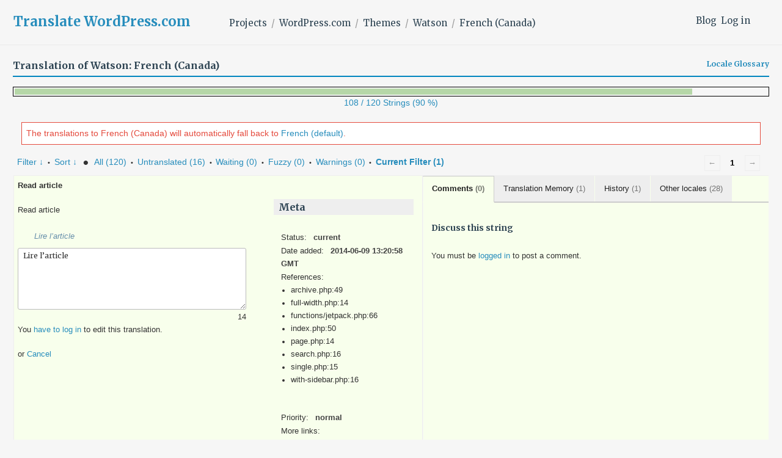

--- FILE ---
content_type: text/html; charset=UTF-8
request_url: https://translate.wordpress.com/projects/wpcom/themes/watson/fr-ca/default/-get-translation-helpers/113273-3326833?nohc
body_size: 1040
content:
{"helper-other-locales-113273-3326833":{"content":"<ul class=\"other-locales\"><li><span class=\"locale\">ar<\/span>\u0625\u0642\u0631\u0623 \u0627\u0644\u0645\u0642\u0627\u0644\u0629<\/li><li><span class=\"locale\">az<\/span>M\u0259qal\u0259ni oxu<\/li><li><span class=\"locale\">bg<\/span>\u041a\u044a\u043c \u043f\u0443\u0431\u043b\u0438\u043a\u0430\u0446\u0438\u044f\u0442\u0430<\/li><li><span class=\"locale\">cs<\/span>P\u0159e\u010d\u00edst \u010dl\u00e1nek<\/li><li><span class=\"locale\">de<\/span>Beitrag lesen<\/li><li><span class=\"locale\">el-po<\/span>\u0394\u03b9\u03b1\u03b2\u03ac\u03c3\u03c4\u03b5 \u03c4\u1f78 \u1f04\u03c1\u03b8\u03c1\u03bf<\/li><li><span class=\"locale\">es<\/span>Leer entrada<\/li><li><span class=\"locale\">fa<\/span>\u062e\u0648\u0627\u0646\u062f\u0646 \u0645\u0642\u0627\u0644\u0647<\/li><li><span class=\"locale\">fr<\/span>Lire l'article<\/li><li><span class=\"locale\">ga<\/span>L\u00e9igh an t-alt<\/li><li><span class=\"locale\">he<\/span>\u05e7\u05e8\u05d0 \u05db\u05ea\u05d1\u05d4 \u05d6\u05d5<\/li><li><span class=\"locale\">hi<\/span>\u0932\u0947\u0916 \u092a\u0922\u093c\u0947\u0902 <\/li><li><span class=\"locale\">hr<\/span>Pro\u010ditati \u010dlanak<\/li><li><span class=\"locale\">id<\/span>Baca artikel<\/li><li><span class=\"locale\">ja<\/span>\u8a18\u4e8b\u3092\u8aad\u3080<\/li><li><span class=\"locale\">lt<\/span>Skaityti straipsn\u012f<\/li><li><span class=\"locale\">mn<\/span>\u0411\u0438\u0447\u0432\u044d\u0440 \u0443\u043d\u0448\u0438\u0445<\/li><li><span class=\"locale\">no<\/span>Les artikkelen<\/li><li><span class=\"locale\">pl<\/span>Przeczytaj artyku\u0142<\/li><li><span class=\"locale\">pt-br<\/span>Ler artigo<\/li><li><span class=\"locale\">ro<\/span>Cite\u0219te articolul<\/li><li><span class=\"locale\">ru<\/span>\u041f\u0440\u043e\u0447\u0438\u0442\u0430\u0442\u044c \u0441\u0442\u0430\u0442\u044c\u044e<\/li><li><span class=\"locale\">sq<\/span>Lexoni artikullin<\/li><li><span class=\"locale\">sv<\/span>L\u00e4s artikel<\/li><li><span class=\"locale\">th<\/span>\u0e2d\u0e48\u0e32\u0e19\u0e1a\u0e17\u0e04\u0e27\u0e32\u0e21<\/li><li><span class=\"locale\">tr<\/span>Yaz\u0131y\u0131 okuyun<\/li><li><span class=\"locale\">vi<\/span>\u0110\u1ecdc b\u00e0i vi\u1ebft<\/li><li><span class=\"locale\">zh-hk<\/span>\u95b1\u8b80\u6587\u7ae0<\/li><\/ul>","count":28},"helper-translation-discussion-113273-3326833":{"content":"<div class=\"discussion-wrapper\">\n\t\t\t<ul class=\"discussion-list\">\n\t\t\t<\/ul><!-- .discussion-list -->\n\t\t<div id=\"respond\" class=\"comment-respond\">\n\t\t<h6 id=\"reply-title\" class=\"discuss-title\">Discuss this string<\/h6><p class=\"must-log-in\">You must be <a href=\"https:\/\/translate.wordpress.com\/wp-login.php?redirect_to=https%3A%2F%2Ftranslate.wordpress.com%2Fgth_original%2F31494130%2F\">logged in<\/a> to post a comment.<\/p>\t<\/div><!-- #respond -->\n\t<\/div><!-- .discussion-wrapper -->","count":0},"helper-history-113273-3326833":{"content":"<table><thead><tr><th>Date<\/th><th>Translation<\/th><th>Added by<\/th><th>Last modified by<\/th><\/thead><tr class=\"preview status-current\"><td title=\"2014-06-09 13:20:58\">2014-06-09<\/td><td>Lire l\u2019article<\/td><td>&mdash;<\/td><td>&mdash;<\/td><\/tr>","count":1},"helper-translation-memory-113273-3326833":{"content":"<ul class=\"suggestions\"><li class=\"current\"><span class=\"score\">100%<\/span><span class=\"translation-date\" title=\"2014-06-09 13:20:58\">2014-06-09<\/span><span class=\"translation-author\" title=\"Added by\">-<\/span><span class=\"translation\">Lire l\u2019article<\/span><a class='copy-suggestion' href='#'>copy this<\/a><\/li><\/ul>","count":1}}